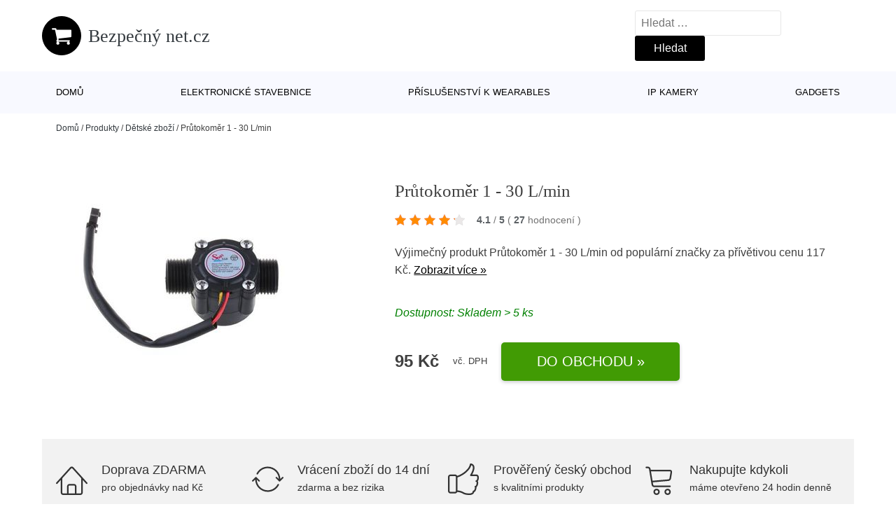

--- FILE ---
content_type: text/html; charset=UTF-8
request_url: https://www.bezpecnynet.cz/p/prutokomer-1-30-l-min/
body_size: 13200
content:
<!DOCTYPE html>
<html lang="cs" prefix="og: https://ogp.me/ns#" >
<head>
<meta charset="UTF-8">
<meta name="viewport" content="width=device-width, initial-scale=1.0">
<!-- WP_HEAD() START -->
<!-- Optimalizace pro vyhledávače podle Rank Math - https://rankmath.com/ -->
<title>Průtokoměr 1 - 30 L/min | Bezpečný net.cz</title>
<meta name="description" content="Prohlédněte si produkt Průtokoměr 1 - 30 L/min od výrobce za cenu 95 Kč."/>
<meta name="robots" content="follow, index, max-snippet:-1, max-video-preview:-1, max-image-preview:large"/>
<link rel="canonical" href="https://www.bezpecnynet.cz/p/prutokomer-1-30-l-min/" />
<meta property="og:locale" content="cs_CZ" />
<meta property="og:type" content="article" />
<meta property="og:title" content="Průtokoměr 1 - 30 L/min | Bezpečný net.cz" />
<meta property="og:description" content="Prohlédněte si produkt Průtokoměr 1 - 30 L/min od výrobce za cenu 95 Kč." />
<meta property="og:url" content="https://www.bezpecnynet.cz/p/prutokomer-1-30-l-min/" />
<meta property="og:site_name" content="Bezpečný net.cz" />
<meta property="og:updated_time" content="2026-01-18T01:01:06+01:00" />
<meta name="twitter:card" content="summary_large_image" />
<meta name="twitter:title" content="Průtokoměr 1 - 30 L/min | Bezpečný net.cz" />
<meta name="twitter:description" content="Prohlédněte si produkt Průtokoměr 1 - 30 L/min od výrobce za cenu 95 Kč." />
<script type="application/ld+json" class="rank-math-schema">{"@context":"https://schema.org","@graph":[{"@type":"BreadcrumbList","@id":"https://www.bezpecnynet.cz/p/prutokomer-1-30-l-min/#breadcrumb","itemListElement":[{"@type":"ListItem","position":"1","item":{"@id":"https://www.bezpecnynet.cz","name":"Dom\u016f"}},{"@type":"ListItem","position":"2","item":{"@id":"https://www.bezpecnynet.cz/p/","name":"Produkty"}},{"@type":"ListItem","position":"3","item":{"@id":"https://www.bezpecnynet.cz/c/detske-zbozi/","name":"D\u011btsk\u00e9 zbo\u017e\u00ed"}},{"@type":"ListItem","position":"4","item":{"@id":"https://www.bezpecnynet.cz/p/prutokomer-1-30-l-min/","name":"Pr\u016ftokom\u011br 1 - 30 L/min"}}]}]}</script>
<!-- /Rank Math WordPress SEO plugin -->
<link rel="alternate" title="oEmbed (JSON)" type="application/json+oembed" href="https://www.bezpecnynet.cz/wp-json/oembed/1.0/embed?url=https%3A%2F%2Fwww.bezpecnynet.cz%2Fp%2Fprutokomer-1-30-l-min%2F" />
<link rel="alternate" title="oEmbed (XML)" type="text/xml+oembed" href="https://www.bezpecnynet.cz/wp-json/oembed/1.0/embed?url=https%3A%2F%2Fwww.bezpecnynet.cz%2Fp%2Fprutokomer-1-30-l-min%2F&#038;format=xml" />
<style id='wp-img-auto-sizes-contain-inline-css' type='text/css'>
img:is([sizes=auto i],[sizes^="auto," i]){contain-intrinsic-size:3000px 1500px}
/*# sourceURL=wp-img-auto-sizes-contain-inline-css */
</style>
<style id='classic-theme-styles-inline-css' type='text/css'>
/*! This file is auto-generated */
.wp-block-button__link{color:#fff;background-color:#32373c;border-radius:9999px;box-shadow:none;text-decoration:none;padding:calc(.667em + 2px) calc(1.333em + 2px);font-size:1.125em}.wp-block-file__button{background:#32373c;color:#fff;text-decoration:none}
/*# sourceURL=/wp-includes/css/classic-themes.min.css */
</style>
<link rel='stylesheet' id='kk-star-ratings-css' href='//www.bezpecnynet.cz/wp-content/cache/wpfc-minified/fgh63nwc/2p8yi.css' type='text/css' media='all' />
<style id='kk-star-ratings-inline-css' type='text/css'>
.kk-star-ratings .kksr-stars .kksr-star {
margin-right: 5px;
}
[dir="rtl"] .kk-star-ratings .kksr-stars .kksr-star {
margin-left: 5px;
margin-right: 0;
}
/*# sourceURL=kk-star-ratings-inline-css */
</style>
<link rel='stylesheet' id='oxygen-css' href='//www.bezpecnynet.cz/wp-content/cache/wpfc-minified/djncgyzf/2p8yi.css' type='text/css' media='all' />
<script type="text/javascript" src="https://www.bezpecnynet.cz/wp-includes/js/jquery/jquery.min.js?ver=3.7.1" id="jquery-core-js"></script>
<script type="text/javascript" id="search-filter-plugin-build-js-extra">
/* <![CDATA[ */
var SF_LDATA = {"ajax_url":"https://www.bezpecnynet.cz/wp-admin/admin-ajax.php","home_url":"https://www.bezpecnynet.cz/","extensions":[]};
//# sourceURL=search-filter-plugin-build-js-extra
/* ]]> */
</script>
<script type="text/javascript" src="https://www.bezpecnynet.cz/wp-content/plugins/search-filter-pro/public/assets/js/search-filter-build.min.js?ver=2.5.21" id="search-filter-plugin-build-js"></script>
<link rel="https://api.w.org/" href="https://www.bezpecnynet.cz/wp-json/" /><link rel="alternate" title="JSON" type="application/json" href="https://www.bezpecnynet.cz/wp-json/wp/v2/products/182761" /><link rel="EditURI" type="application/rsd+xml" title="RSD" href="https://www.bezpecnynet.cz/xmlrpc.php?rsd" />
<meta name="generator" content="WordPress 6.9" />
<link rel='shortlink' href='https://www.bezpecnynet.cz/?p=182761' />
<script type="application/ld+json">{
"@context" : "https://schema.org",
"@type" : "Product",
"name" : "Průtokoměr 1 - 30 L/min",
"image" : "",
"description" : "Specifikace:
Pracovn&iacute; napět&iacute;: DC 5V - 18V&nbsp;
Průtok kapaliny:&nbsp;1 - 30L/min
Maxim&aacute;ln&iacute; proud: 15mA (DC 5V)
Provozn&iacute; teplota: -25 ~ + 80&deg;&nbsp;
Provozn&iacute; vlhkost: 35% ~ 90% RH (bez n&aacute;mrazy)
Vněj&scaron;&iacute; z&aacute;vit: 1/2&amp;quot;
V&yacute;stup: 5V TTL&nbsp;
Charakteristika pulzů: 450 pulzů/litr nebo f (Hz) = 7,5x průtok (l/min)&nbsp;
D&eacute;lka kabelu: ~15 cm&nbsp;
Konektor:&nbsp;JST SM
Bal&iacute;ček obsahuje jeden průtokoměr.",
"ean": "",
"gtin8": "831",
"sku": "831",
"brand" : {
"@type" : "Brand",
"name" : ""
},
"review": {
"@type": "Review",
"reviewRating": {
"@type": "Rating",
"ratingValue": "4.1",
"bestRating": "5"
},
"author": {
"@type": "Person",
"name": ""
}
},
"offers" : {
"@type" : "Offer",
"price" : "95",
"priceCurrency": "CZK",
"url" : "https://www.bezpecnynet.cz/p/prutokomer-1-30-l-min/",
"itemCondition": "https://schema.org/NewCondition",
"availability": "https://schema.org/InStock"
},
"aggregateRating": {
"@type": "AggregateRating",
"ratingValue": "4.1",
"bestRating": "5",
"ratingCount": "27"
}
}</script><!-- Global site tag (gtag.js) - Google Analytics -->
<script async src="https://www.googletagmanager.com/gtag/js?id="></script>
<script>
window.dataLayer = window.dataLayer || [];
function gtag(){dataLayer.push(arguments);}
gtag('js', new Date());
gtag('config', 'G-PNLFRPJQGG');
</script>
<link rel="icon" href="https://www.bezpecnynet.cz/wp-content/uploads/2021/10/favicon-150x150.png" sizes="32x32" />
<link rel="icon" href="https://www.bezpecnynet.cz/wp-content/uploads/2021/10/favicon.png" sizes="192x192" />
<link rel="apple-touch-icon" href="https://www.bezpecnynet.cz/wp-content/uploads/2021/10/favicon.png" />
<meta name="msapplication-TileImage" content="https://www.bezpecnynet.cz/wp-content/uploads/2021/10/favicon.png" />
<link rel='stylesheet' id='oxygen-cache-182422-css' href='//www.bezpecnynet.cz/wp-content/cache/wpfc-minified/fh1hb90r/2p8yi.css' type='text/css' media='all' />
<link rel='stylesheet' id='oxygen-cache-182421-css' href='//www.bezpecnynet.cz/wp-content/cache/wpfc-minified/m7w2hyxb/2p91u.css' type='text/css' media='all' />
<link rel='stylesheet' id='oxygen-universal-styles-css' href='//www.bezpecnynet.cz/wp-content/cache/wpfc-minified/lw4zuu7k/2p8yi.css' type='text/css' media='all' />
<!-- END OF WP_HEAD() -->
<style id='global-styles-inline-css' type='text/css'>
:root{--wp--preset--aspect-ratio--square: 1;--wp--preset--aspect-ratio--4-3: 4/3;--wp--preset--aspect-ratio--3-4: 3/4;--wp--preset--aspect-ratio--3-2: 3/2;--wp--preset--aspect-ratio--2-3: 2/3;--wp--preset--aspect-ratio--16-9: 16/9;--wp--preset--aspect-ratio--9-16: 9/16;--wp--preset--color--black: #000000;--wp--preset--color--cyan-bluish-gray: #abb8c3;--wp--preset--color--white: #ffffff;--wp--preset--color--pale-pink: #f78da7;--wp--preset--color--vivid-red: #cf2e2e;--wp--preset--color--luminous-vivid-orange: #ff6900;--wp--preset--color--luminous-vivid-amber: #fcb900;--wp--preset--color--light-green-cyan: #7bdcb5;--wp--preset--color--vivid-green-cyan: #00d084;--wp--preset--color--pale-cyan-blue: #8ed1fc;--wp--preset--color--vivid-cyan-blue: #0693e3;--wp--preset--color--vivid-purple: #9b51e0;--wp--preset--gradient--vivid-cyan-blue-to-vivid-purple: linear-gradient(135deg,rgb(6,147,227) 0%,rgb(155,81,224) 100%);--wp--preset--gradient--light-green-cyan-to-vivid-green-cyan: linear-gradient(135deg,rgb(122,220,180) 0%,rgb(0,208,130) 100%);--wp--preset--gradient--luminous-vivid-amber-to-luminous-vivid-orange: linear-gradient(135deg,rgb(252,185,0) 0%,rgb(255,105,0) 100%);--wp--preset--gradient--luminous-vivid-orange-to-vivid-red: linear-gradient(135deg,rgb(255,105,0) 0%,rgb(207,46,46) 100%);--wp--preset--gradient--very-light-gray-to-cyan-bluish-gray: linear-gradient(135deg,rgb(238,238,238) 0%,rgb(169,184,195) 100%);--wp--preset--gradient--cool-to-warm-spectrum: linear-gradient(135deg,rgb(74,234,220) 0%,rgb(151,120,209) 20%,rgb(207,42,186) 40%,rgb(238,44,130) 60%,rgb(251,105,98) 80%,rgb(254,248,76) 100%);--wp--preset--gradient--blush-light-purple: linear-gradient(135deg,rgb(255,206,236) 0%,rgb(152,150,240) 100%);--wp--preset--gradient--blush-bordeaux: linear-gradient(135deg,rgb(254,205,165) 0%,rgb(254,45,45) 50%,rgb(107,0,62) 100%);--wp--preset--gradient--luminous-dusk: linear-gradient(135deg,rgb(255,203,112) 0%,rgb(199,81,192) 50%,rgb(65,88,208) 100%);--wp--preset--gradient--pale-ocean: linear-gradient(135deg,rgb(255,245,203) 0%,rgb(182,227,212) 50%,rgb(51,167,181) 100%);--wp--preset--gradient--electric-grass: linear-gradient(135deg,rgb(202,248,128) 0%,rgb(113,206,126) 100%);--wp--preset--gradient--midnight: linear-gradient(135deg,rgb(2,3,129) 0%,rgb(40,116,252) 100%);--wp--preset--font-size--small: 13px;--wp--preset--font-size--medium: 20px;--wp--preset--font-size--large: 36px;--wp--preset--font-size--x-large: 42px;--wp--preset--spacing--20: 0.44rem;--wp--preset--spacing--30: 0.67rem;--wp--preset--spacing--40: 1rem;--wp--preset--spacing--50: 1.5rem;--wp--preset--spacing--60: 2.25rem;--wp--preset--spacing--70: 3.38rem;--wp--preset--spacing--80: 5.06rem;--wp--preset--shadow--natural: 6px 6px 9px rgba(0, 0, 0, 0.2);--wp--preset--shadow--deep: 12px 12px 50px rgba(0, 0, 0, 0.4);--wp--preset--shadow--sharp: 6px 6px 0px rgba(0, 0, 0, 0.2);--wp--preset--shadow--outlined: 6px 6px 0px -3px rgb(255, 255, 255), 6px 6px rgb(0, 0, 0);--wp--preset--shadow--crisp: 6px 6px 0px rgb(0, 0, 0);}:where(.is-layout-flex){gap: 0.5em;}:where(.is-layout-grid){gap: 0.5em;}body .is-layout-flex{display: flex;}.is-layout-flex{flex-wrap: wrap;align-items: center;}.is-layout-flex > :is(*, div){margin: 0;}body .is-layout-grid{display: grid;}.is-layout-grid > :is(*, div){margin: 0;}:where(.wp-block-columns.is-layout-flex){gap: 2em;}:where(.wp-block-columns.is-layout-grid){gap: 2em;}:where(.wp-block-post-template.is-layout-flex){gap: 1.25em;}:where(.wp-block-post-template.is-layout-grid){gap: 1.25em;}.has-black-color{color: var(--wp--preset--color--black) !important;}.has-cyan-bluish-gray-color{color: var(--wp--preset--color--cyan-bluish-gray) !important;}.has-white-color{color: var(--wp--preset--color--white) !important;}.has-pale-pink-color{color: var(--wp--preset--color--pale-pink) !important;}.has-vivid-red-color{color: var(--wp--preset--color--vivid-red) !important;}.has-luminous-vivid-orange-color{color: var(--wp--preset--color--luminous-vivid-orange) !important;}.has-luminous-vivid-amber-color{color: var(--wp--preset--color--luminous-vivid-amber) !important;}.has-light-green-cyan-color{color: var(--wp--preset--color--light-green-cyan) !important;}.has-vivid-green-cyan-color{color: var(--wp--preset--color--vivid-green-cyan) !important;}.has-pale-cyan-blue-color{color: var(--wp--preset--color--pale-cyan-blue) !important;}.has-vivid-cyan-blue-color{color: var(--wp--preset--color--vivid-cyan-blue) !important;}.has-vivid-purple-color{color: var(--wp--preset--color--vivid-purple) !important;}.has-black-background-color{background-color: var(--wp--preset--color--black) !important;}.has-cyan-bluish-gray-background-color{background-color: var(--wp--preset--color--cyan-bluish-gray) !important;}.has-white-background-color{background-color: var(--wp--preset--color--white) !important;}.has-pale-pink-background-color{background-color: var(--wp--preset--color--pale-pink) !important;}.has-vivid-red-background-color{background-color: var(--wp--preset--color--vivid-red) !important;}.has-luminous-vivid-orange-background-color{background-color: var(--wp--preset--color--luminous-vivid-orange) !important;}.has-luminous-vivid-amber-background-color{background-color: var(--wp--preset--color--luminous-vivid-amber) !important;}.has-light-green-cyan-background-color{background-color: var(--wp--preset--color--light-green-cyan) !important;}.has-vivid-green-cyan-background-color{background-color: var(--wp--preset--color--vivid-green-cyan) !important;}.has-pale-cyan-blue-background-color{background-color: var(--wp--preset--color--pale-cyan-blue) !important;}.has-vivid-cyan-blue-background-color{background-color: var(--wp--preset--color--vivid-cyan-blue) !important;}.has-vivid-purple-background-color{background-color: var(--wp--preset--color--vivid-purple) !important;}.has-black-border-color{border-color: var(--wp--preset--color--black) !important;}.has-cyan-bluish-gray-border-color{border-color: var(--wp--preset--color--cyan-bluish-gray) !important;}.has-white-border-color{border-color: var(--wp--preset--color--white) !important;}.has-pale-pink-border-color{border-color: var(--wp--preset--color--pale-pink) !important;}.has-vivid-red-border-color{border-color: var(--wp--preset--color--vivid-red) !important;}.has-luminous-vivid-orange-border-color{border-color: var(--wp--preset--color--luminous-vivid-orange) !important;}.has-luminous-vivid-amber-border-color{border-color: var(--wp--preset--color--luminous-vivid-amber) !important;}.has-light-green-cyan-border-color{border-color: var(--wp--preset--color--light-green-cyan) !important;}.has-vivid-green-cyan-border-color{border-color: var(--wp--preset--color--vivid-green-cyan) !important;}.has-pale-cyan-blue-border-color{border-color: var(--wp--preset--color--pale-cyan-blue) !important;}.has-vivid-cyan-blue-border-color{border-color: var(--wp--preset--color--vivid-cyan-blue) !important;}.has-vivid-purple-border-color{border-color: var(--wp--preset--color--vivid-purple) !important;}.has-vivid-cyan-blue-to-vivid-purple-gradient-background{background: var(--wp--preset--gradient--vivid-cyan-blue-to-vivid-purple) !important;}.has-light-green-cyan-to-vivid-green-cyan-gradient-background{background: var(--wp--preset--gradient--light-green-cyan-to-vivid-green-cyan) !important;}.has-luminous-vivid-amber-to-luminous-vivid-orange-gradient-background{background: var(--wp--preset--gradient--luminous-vivid-amber-to-luminous-vivid-orange) !important;}.has-luminous-vivid-orange-to-vivid-red-gradient-background{background: var(--wp--preset--gradient--luminous-vivid-orange-to-vivid-red) !important;}.has-very-light-gray-to-cyan-bluish-gray-gradient-background{background: var(--wp--preset--gradient--very-light-gray-to-cyan-bluish-gray) !important;}.has-cool-to-warm-spectrum-gradient-background{background: var(--wp--preset--gradient--cool-to-warm-spectrum) !important;}.has-blush-light-purple-gradient-background{background: var(--wp--preset--gradient--blush-light-purple) !important;}.has-blush-bordeaux-gradient-background{background: var(--wp--preset--gradient--blush-bordeaux) !important;}.has-luminous-dusk-gradient-background{background: var(--wp--preset--gradient--luminous-dusk) !important;}.has-pale-ocean-gradient-background{background: var(--wp--preset--gradient--pale-ocean) !important;}.has-electric-grass-gradient-background{background: var(--wp--preset--gradient--electric-grass) !important;}.has-midnight-gradient-background{background: var(--wp--preset--gradient--midnight) !important;}.has-small-font-size{font-size: var(--wp--preset--font-size--small) !important;}.has-medium-font-size{font-size: var(--wp--preset--font-size--medium) !important;}.has-large-font-size{font-size: var(--wp--preset--font-size--large) !important;}.has-x-large-font-size{font-size: var(--wp--preset--font-size--x-large) !important;}
/*# sourceURL=global-styles-inline-css */
</style>
</head>
<body class="wp-singular products-template-default single single-products postid-182761 wp-theme-oxygen-is-not-a-theme  wp-embed-responsive oxygen-body" >
<header id="_header-1-25" class="oxy-header-wrapper oxy-overlay-header oxy-header" ><div id="logo-header-row" class="oxy-header-row" ><div class="oxy-header-container"><div id="_header_left-3-25" class="oxy-header-left" ><a id="link-78-25" class="ct-link" href="/" target="_self"  ><div id="fancy_icon-86-25" class="ct-fancy-icon" ><svg id="svg-fancy_icon-86-25"><use xlink:href="#FontAwesomeicon-shopping-cart"></use></svg></div><span id="shortcode-79-25" class="ct-shortcode logo-top" >Bezpečný net.cz</span></a></div><div id="_header_center-4-25" class="oxy-header-center" ></div><div id="_header_right-5-25" class="oxy-header-right" >
<div id="_search_form-17-25" class="oxy-search-form" >
<form role="search" method="get" class="search-form" action="https://www.bezpecnynet.cz/">
<label>
<span class="screen-reader-text">Vyhledávání</span>
<input type="search" class="search-field" placeholder="Hledat &hellip;" value="" name="s" />
</label>
<input type="submit" class="search-submit" value="Hledat" />
</form>                </div>
<nav id="_nav_menu-53-25" class="oxy-nav-menu oxy-nav-menu-dropdowns oxy-nav-menu-dropdown-arrow" ><div class='oxy-menu-toggle'><div class='oxy-nav-menu-hamburger-wrap'><div class='oxy-nav-menu-hamburger'><div class='oxy-nav-menu-hamburger-line'></div><div class='oxy-nav-menu-hamburger-line'></div><div class='oxy-nav-menu-hamburger-line'></div></div></div></div><div class="menu-hlavni-menu-container"><ul id="menu-hlavni-menu" class="oxy-nav-menu-list"><li id="menu-item-185065" class="menu-item menu-item-type-custom menu-item-object-custom menu-item-185065"><a href="/">Domů</a></li>
<li id="menu-item-185068" class="menu-item menu-item-type-taxonomy menu-item-object-product_category current-products-ancestor current-menu-parent current-products-parent menu-item-185068"><a href="https://www.bezpecnynet.cz/c/elektronicke-stavebnice/">Elektronické stavebnice</a></li>
<li id="menu-item-185069" class="menu-item menu-item-type-taxonomy menu-item-object-product_category menu-item-185069"><a href="https://www.bezpecnynet.cz/c/prislusenstvi-k-wearables/">Příslušenství k wearables</a></li>
<li id="menu-item-185070" class="menu-item menu-item-type-taxonomy menu-item-object-product_category menu-item-185070"><a href="https://www.bezpecnynet.cz/c/ip-kamery/">IP kamery</a></li>
<li id="menu-item-185071" class="menu-item menu-item-type-taxonomy menu-item-object-product_category menu-item-185071"><a href="https://www.bezpecnynet.cz/c/gadgets/">Gadgets</a></li>
</ul></div></nav></div></div></div><div id="nav-header-row" class="oxy-header-row" ><div class="oxy-header-container"><div id="_header_left-12-25" class="oxy-header-left" ></div><div id="_header_center-13-25" class="oxy-header-center" ><nav id="_nav_menu-15-25" class="oxy-nav-menu oxy-nav-menu-dropdowns oxy-nav-menu-dropdown-arrow" ><div class='oxy-menu-toggle'><div class='oxy-nav-menu-hamburger-wrap'><div class='oxy-nav-menu-hamburger'><div class='oxy-nav-menu-hamburger-line'></div><div class='oxy-nav-menu-hamburger-line'></div><div class='oxy-nav-menu-hamburger-line'></div></div></div></div><div class="menu-hlavni-menu-container"><ul id="menu-hlavni-menu-1" class="oxy-nav-menu-list"><li class="menu-item menu-item-type-custom menu-item-object-custom menu-item-185065"><a href="/">Domů</a></li>
<li class="menu-item menu-item-type-taxonomy menu-item-object-product_category current-products-ancestor current-menu-parent current-products-parent menu-item-185068"><a href="https://www.bezpecnynet.cz/c/elektronicke-stavebnice/">Elektronické stavebnice</a></li>
<li class="menu-item menu-item-type-taxonomy menu-item-object-product_category menu-item-185069"><a href="https://www.bezpecnynet.cz/c/prislusenstvi-k-wearables/">Příslušenství k wearables</a></li>
<li class="menu-item menu-item-type-taxonomy menu-item-object-product_category menu-item-185070"><a href="https://www.bezpecnynet.cz/c/ip-kamery/">IP kamery</a></li>
<li class="menu-item menu-item-type-taxonomy menu-item-object-product_category menu-item-185071"><a href="https://www.bezpecnynet.cz/c/gadgets/">Gadgets</a></li>
</ul></div></nav></div><div id="_header_right-14-25" class="oxy-header-right" ></div></div></div></header>
<div id="section-62-25" class=" ct-section breadcrumb-container" ><div class="ct-section-inner-wrap"><div id="code_block-66-25" class="ct-code-block breadcrumb-code" ><nav aria-label="breadcrumbs" class="rank-math-breadcrumb"><p><a href="https://www.bezpecnynet.cz">Domů</a><span class="separator"> / </span><a href="https://www.bezpecnynet.cz/p/">Produkty</a><span class="separator"> / </span><a href="https://www.bezpecnynet.cz/c/detske-zbozi/">Dětské zboží</a><span class="separator"> / </span><span class="last">Průtokoměr 1 - 30 L/min</span></p></nav></div></div></div><section id="section-2-145" class=" ct-section" ><div class="ct-section-inner-wrap"><div id="new_columns-4-145" class="ct-new-columns product-hero-column-container" ><div id="div_block-5-145" class="ct-div-block" ><a id="link-1642-145" class="ct-link" href="https://ehub.cz/system/scripts/click.php?a_aid=09c8fee6&#038;a_bid=beb6f6e3&#038;data1=vede&#038;desturl=https://dratek.cz/arduino/831-prutokomer-1-30l-min.html" target="_self" rel="nofollow noopener" ><div id="code_block-6359-182421" class="ct-code-block" ><picture><source type="image/webp" srcset=""alt="Průtokoměr 1 - 30 L/min" /> <img src="https://dratek.cz/photos/produkty_feed/f/0/831.jpg?m=1508742543"alt="Průtokoměr 1 - 30 L/min" /></div></a></div><div id="div_block-6-145" class="ct-div-block" ><h1 id="headline-12-145" class="ct-headline product-info-title"><span id="span-13-145" class="ct-span" >Průtokoměr 1 - 30 L/min</span></h1><div id="div_block-1019-145" class="ct-div-block price-container" ><a id="link-2781-145" class="ct-link" href="https://ehub.cz/system/scripts/click.php?a_aid=09c8fee6&#038;a_bid=beb6f6e3&#038;data1=vede&#038;desturl=https://dratek.cz/arduino/831-prutokomer-1-30l-min.html" target="_self" rel="nofollow" ><div id="code_block-768-145" class="ct-code-block custom-star-rating" ><div style="display: none;"
class="kk-star-ratings   "
data-id="182761"
data-slug="">
<div class="kksr-stars">
<div class="kksr-stars-inactive">
<div class="kksr-star" data-star="1">
<div class="kksr-icon" style="width: 16px; height: 16px;"></div>
</div>
<div class="kksr-star" data-star="2">
<div class="kksr-icon" style="width: 16px; height: 16px;"></div>
</div>
<div class="kksr-star" data-star="3">
<div class="kksr-icon" style="width: 16px; height: 16px;"></div>
</div>
<div class="kksr-star" data-star="4">
<div class="kksr-icon" style="width: 16px; height: 16px;"></div>
</div>
<div class="kksr-star" data-star="5">
<div class="kksr-icon" style="width: 16px; height: 16px;"></div>
</div>
</div>
<div class="kksr-stars-active" style="width: 85.6px;">
<div class="kksr-star">
<div class="kksr-icon" style="width: 16px; height: 16px;"></div>
</div>
<div class="kksr-star">
<div class="kksr-icon" style="width: 16px; height: 16px;"></div>
</div>
<div class="kksr-star">
<div class="kksr-icon" style="width: 16px; height: 16px;"></div>
</div>
<div class="kksr-star">
<div class="kksr-icon" style="width: 16px; height: 16px;"></div>
</div>
<div class="kksr-star">
<div class="kksr-icon" style="width: 16px; height: 16px;"></div>
</div>
</div>
</div>
<div class="kksr-legend">
<strong class="kksr-score">4.1</strong>
<span class="kksr-muted">/</span>
<strong>5</strong>
<span class="kksr-muted">(</span>
<strong class="kksr-count">27</strong>
<span class="kksr-muted">
hodnocení        </span>
<span class="kksr-muted">)</span>
</div>
</div>
</div></a></div><div id="text_block-2513-145" class="ct-text-block" ><span id="span-2514-105073" class="ct-span" ><p>Výjimečný produkt Průtokoměr 1 - 30 L/min od populární značky  za přívětivou cenu 117 Kč. <a href="https://ehub.cz/system/scripts/click.php?a_aid=09c8fee6&amp;a_bid=beb6f6e3&amp;data1=vede&amp;desturl=https://dratek.cz/arduino/831-prutokomer-1-30l-min.html" class="popis-produktu">Zobrazit více »</a>
</p>
</span></div><div id="div_block-3341-145" class="ct-div-block" ><div id="code_block-6358-182421" class="ct-code-block" >Dostupnost: Skladem > 5 ks</div></div><div id="div_block-6199-105073" class="ct-div-block price-container" ><div id="div_block-6355-105073" class="ct-div-block" ><div id="text_block-6200-105073" class="ct-text-block product-info-price" ><span id="span-6201-182421" class="ct-span" >95&nbsp;Kč</span></div><div id="code_block-6202-105073" class="ct-code-block" ><div class="dph">vč. DPH</div></div></div><a id="link-1774-145" class="ct-link new-button" href="https://ehub.cz/system/scripts/click.php?a_aid=09c8fee6&#038;a_bid=beb6f6e3&#038;data1=vede&#038;desturl=https://dratek.cz/arduino/831-prutokomer-1-30l-min.html" target="_self" rel="nofollow noopener" ><div id="div_block-1778-145" class="ct-div-block " ><div id="shortcode-1868-145" class="ct-shortcode" >Do obchodu »</div></div></a></div></div></div></div></section><section id="section-3658-145" class=" ct-section" ><div class="ct-section-inner-wrap"><div id="div_block-5479-145" class="ct-div-block" ><div id="nestable_shortcode-5190-145" class="ct-nestable-shortcode" ><div class="benefity"><div class="row">
<div class="col-lg-3">
<div id="fancy_icon-5493-145" class="ct-fancy-icon">
<svg id="svg-fancy_icon-5493-145">
<use xlink:href="#Lineariconsicon-home">
<svg id="Lineariconsicon-home" viewBox="0 0 20 20"><title>home</title><path class="path1" d="M19.871 12.165l-8.829-9.758c-0.274-0.303-0.644-0.47-1.042-0.47-0 0 0 0 0 0-0.397 0-0.767 0.167-1.042 0.47l-8.829 9.758c-0.185 0.205-0.169 0.521 0.035 0.706 0.096 0.087 0.216 0.129 0.335 0.129 0.136 0 0.272-0.055 0.371-0.165l2.129-2.353v8.018c0 0.827 0.673 1.5 1.5 1.5h11c0.827 0 1.5-0.673 1.5-1.5v-8.018l2.129 2.353c0.185 0.205 0.501 0.221 0.706 0.035s0.221-0.501 0.035-0.706zM12 19h-4v-4.5c0-0.276 0.224-0.5 0.5-0.5h3c0.276 0 0.5 0.224 0.5 0.5v4.5zM16 18.5c0 0.276-0.224 0.5-0.5 0.5h-2.5v-4.5c0-0.827-0.673-1.5-1.5-1.5h-3c-0.827 0-1.5 0.673-1.5 1.5v4.5h-2.5c-0.276 0-0.5-0.224-0.5-0.5v-9.123l5.7-6.3c0.082-0.091 0.189-0.141 0.3-0.141s0.218 0.050 0.3 0.141l5.7 6.3v9.123z"></path></svg></use></svg>
</div>
<div class="text-vyhod">
<span>Doprava ZDARMA</span>
<p>pro objednávky nad  Kč</p>
</div>
</div>
<div class="col-lg-3"><div id="fancy_icon-5493-145" class="ct-fancy-icon">
<svg id="svg-fancy_icon-5493-145">
<use xlink:href="#Lineariconsicon-sync">
<svg id="Lineariconsicon-sync" viewBox="0 0 20 20"><title>sync</title><path class="path1" d="M19.854 8.646c-0.195-0.195-0.512-0.195-0.707 0l-1.149 1.149c-0.051-2.060-0.878-3.99-2.341-5.452-1.511-1.511-3.52-2.343-5.657-2.343-2.974 0-5.686 1.635-7.077 4.266-0.129 0.244-0.036 0.547 0.208 0.676s0.547 0.036 0.676-0.208c1.217-2.303 3.59-3.734 6.193-3.734 3.789 0 6.885 3.027 6.997 6.789l-1.143-1.143c-0.195-0.195-0.512-0.195-0.707 0s-0.195 0.512 0 0.707l2 2c0.098 0.098 0.226 0.146 0.354 0.146s0.256-0.049 0.354-0.146l2-2c0.195-0.195 0.195-0.512 0-0.707z"></path><path class="path2" d="M16.869 13.058c-0.244-0.129-0.547-0.036-0.676 0.208-1.217 2.303-3.59 3.734-6.193 3.734-3.789 0-6.885-3.027-6.997-6.789l1.143 1.143c0.098 0.098 0.226 0.146 0.354 0.146s0.256-0.049 0.354-0.146c0.195-0.195 0.195-0.512 0-0.707l-2-2c-0.195-0.195-0.512-0.195-0.707 0l-2 2c-0.195 0.195-0.195 0.512 0 0.707s0.512 0.195 0.707 0l1.149-1.149c0.051 2.060 0.878 3.99 2.341 5.452 1.511 1.511 3.52 2.343 5.657 2.343 2.974 0 5.686-1.635 7.077-4.266 0.129-0.244 0.036-0.547-0.208-0.676z"></path></svg></use></svg>
</div>
<div class="text-vyhod">
<span>Vrácení zboží do 14 dní</span>
<p>zdarma a bez rizika</p>
</div>
</div>
<div class="col-lg-3"><div id="fancy_icon-5493-145" class="ct-fancy-icon">
<svg id="svg-fancy_icon-5493-145">
<use xlink:href="#Lineariconsicon-thumbs-up">
<svg id="Lineariconsicon-thumbs-up" viewBox="0 0 20 20"><title>thumbs-up</title><path class="path1" d="M18.916 11.208c0.443-0.511 0.695-1.355 0.695-2.159 0-0.531-0.115-0.996-0.333-1.345-0.284-0.454-0.738-0.704-1.278-0.704h-2.618c1.425-2.591 1.785-4.543 1.070-5.807-0.499-0.881-1.413-1.193-2.045-1.193-0.25 0-0.462 0.185-0.495 0.433-0.179 1.319-1.188 2.893-2.768 4.318-1.514 1.365-3.374 2.456-5.286 3.11-0.241-0.508-0.758-0.86-1.356-0.86h-3c-0.827 0-1.5 0.673-1.5 1.5v9c0 0.827 0.673 1.5 1.5 1.5h3c0.634 0 1.176-0.395 1.396-0.952 1.961 0.246 2.699 0.64 3.414 1.022 0.895 0.478 1.739 0.93 4.503 0.93 0.72 0 1.398-0.188 1.91-0.529 0.5-0.333 0.82-0.801 0.926-1.343 0.399-0.162 0.753-0.536 1.024-1.092 0.264-0.541 0.435-1.232 0.435-1.761 0-0.099-0.006-0.19-0.017-0.274 0.253-0.186 0.48-0.473 0.667-0.851 0.27-0.545 0.432-1.228 0.432-1.826 0-0.424-0.079-0.777-0.234-1.051-0.013-0.022-0.026-0.044-0.039-0.065zM4.5 18h-3c-0.276 0-0.5-0.224-0.5-0.5v-9c0-0.276 0.224-0.5 0.5-0.5h3c0.276 0 0.5 0.224 0.5 0.5v8.999c0 0 0 0.001 0 0.001-0 0.276-0.224 0.5-0.5 0.5zM18.339 10.274c-0.151 0.304-0.304 0.414-0.37 0.414-0.276 0-0.5 0.224-0.5 0.5s0.224 0.5 0.5 0.5c0.042 0 0.072 0 0.117 0.078 0.066 0.117 0.104 0.32 0.104 0.558 0 0.445-0.126 0.974-0.328 1.382-0.198 0.399-0.399 0.544-0.487 0.544-0.276 0-0.5 0.224-0.5 0.5 0 0.177 0.092 0.333 0.231 0.422 0.031 0.317-0.117 1.165-0.501 1.718-0.145 0.209-0.298 0.329-0.418 0.329-0.276 0-0.5 0.224-0.5 0.5 0 0.88-0.972 1.281-1.875 1.281-2.513 0-3.217-0.376-4.032-0.812-0.762-0.407-1.618-0.865-3.781-1.134v-8.187c2.101-0.689 4.152-1.877 5.812-3.373 1.593-1.436 2.639-2.988 2.994-4.426 0.272 0.087 0.579 0.271 0.776 0.618 0.334 0.59 0.584 2.096-1.493 5.557-0.093 0.154-0.095 0.347-0.006 0.504s0.255 0.254 0.435 0.254h3.483c0.199 0 0.327 0.070 0.43 0.234 0.117 0.187 0.181 0.477 0.181 0.815 0 0.424-0.102 0.882-0.272 1.225z"></path></svg></use></svg>
</div>
<div class="text-vyhod">
<span>Prověřený český obchod</span>
<p>s kvalitními produkty</p>
</div>
</div>
<div class="col-lg-3"><div id="fancy_icon-5493-145" class="ct-fancy-icon">
<svg id="svg-fancy_icon-5493-145">
<use xlink:href="#Lineariconsicon-cart">
<svg id="Lineariconsicon-cart" viewBox="0 0 20 20"><title>cart</title><path class="path1" d="M8 20c-1.103 0-2-0.897-2-2s0.897-2 2-2 2 0.897 2 2-0.897 2-2 2zM8 17c-0.551 0-1 0.449-1 1s0.449 1 1 1 1-0.449 1-1-0.449-1-1-1z"></path><path class="path2" d="M15 20c-1.103 0-2-0.897-2-2s0.897-2 2-2 2 0.897 2 2-0.897 2-2 2zM15 17c-0.551 0-1 0.449-1 1s0.449 1 1 1 1-0.449 1-1-0.449-1-1-1z"></path><path class="path3" d="M17.539 4.467c-0.251-0.297-0.63-0.467-1.039-0.467h-12.243l-0.099-0.596c-0.131-0.787-0.859-1.404-1.658-1.404h-1c-0.276 0-0.5 0.224-0.5 0.5s0.224 0.5 0.5 0.5h1c0.307 0 0.621 0.266 0.671 0.569l1.671 10.027c0.131 0.787 0.859 1.404 1.658 1.404h10c0.276 0 0.5-0.224 0.5-0.5s-0.224-0.5-0.5-0.5h-10c-0.307 0-0.621-0.266-0.671-0.569l-0.247-1.48 9.965-0.867c0.775-0.067 1.483-0.721 1.611-1.489l0.671-4.027c0.067-0.404-0.038-0.806-0.289-1.102zM16.842 5.404l-0.671 4.027c-0.053 0.316-0.391 0.629-0.711 0.657l-10.043 0.873-0.994-5.962h12.076c0.117 0 0.215 0.040 0.276 0.113s0.085 0.176 0.066 0.291z"></path></svg></use></svg>
</div>
<div class="text-vyhod">
<span>Nakupujte kdykoli</span>
<p>máme otevřeno 24 hodin denně</p>
</div>
</div>
</div>
</div></div></div></div></section><section id="section-5355-145" class=" ct-section" ><div class="ct-section-inner-wrap"><div id="new_columns-2235-145" class="ct-new-columns" ><div id="popis-produktu" class="ct-div-block" ><div id="_tabs-335-145" class="oxy-tabs-wrapper oxy-tabs" data-oxy-tabs-active-tab-class='tabs-4507-tab-active' data-oxy-tabs-contents-wrapper='_tabs_contents-342-145' ><div id="_tab-336-145" class="oxy-tab tabs-4507-tab tabs-4507-tab-active" ><h2 id="shortcode-1922-145" class="ct-shortcode" >Popis produktu</h2></div></div><div id="_tabs_contents-342-145" class="oxy-tabs-contents-wrapper oxy-tabs-contents" ><div id="_tab_content-343-145" class="oxy-tab-content tabs-contents-4507-tab  oxy-tabs-contents-content-hidden" ><div id="text_block-42-145" class="ct-text-block product-description-text" ><span id="span-43-145" class="ct-span oxy-stock-content-styles" ><div class="comments-space">
<p>Specifikace:<br />
Pracovní napětí: DC 5V - 18V <br />
Průtok kapaliny: 1 - 30L/min<br />
Maximální proud: 15mA (DC 5V)<br />
Provozní teplota: -25 ~ + 80° <br />
Provozní vlhkost: 35% ~ 90% RH (bez námrazy)<br />
Vnější závit: 1/2"<br />
Výstup: 5V TTL <br />
Charakteristika pulzů: 450 pulzů/litr nebo f (Hz) = 7,5x průtok (l/min) <br />
Délka kabelu: ~15 cm <br />
Konektor: JST SM<br />
Balíček obsahuje jeden průtokoměr.U nás nakoupíte vždy kvalitní zboží za bombastické ceny. Nakupování na internetu je výhodnější než v kamenné prodejně, která má vyšší náklady.</p>
<h2>Popis produktu Průtokoměr 1 - 30 L/min</h2>
<ul>
<li><strong>Výrobce:</strong> Výrobce</li>
<li><strong>Cena:</strong> 117 Kč</li>
</ul>
</div>
</span></div><div id="shortcode-5036-145" class="ct-shortcode" ><script src='https://ajax.googleapis.com/ajax/libs/jquery/3.5.1/jquery.min.js'></script>
<script>
jQuery(document).ready(function($){  
var showChar = 200;
var ellipsestext = "...";
var moretext = "Zobrazit více";
var lesstext = "Zobrazit méně";
$(".comments-space").each(function () {
var content = $(this).html();
var text_content = $(this).contents().first('[nodeType=3]').text();
if (text_content.length > showChar) {
var show_content = content.substr(0, showChar);
var hide_content = content.substr(showChar, content.length - showChar);
var html = show_content + '<em class="moreelipses">' + ellipsestext + '<p>&nbsp;</p></em><em class="remaining-content"><em>' + hide_content + '<p>&nbsp;</p>' + '</em>&nbsp;&nbsp;<a href="#" class="morelink">' + moretext + '</a></em>';
$(this).html(html);
}
});
$(".morelink").click(function () {
if ($(this).hasClass("less")) {
$(this).removeClass("less");
$(this).html(moretext);
} else {
$(this).addClass("less");
$(this).html(lesstext);
}
$(this).parent().prev().toggle();
$(this).prev().toggle();
return false;
});
});  
</script></div></div></div><script type="text/javascript">var firstTab = document.querySelector('#_tabs_contents-342-145 > .oxy-tabs-contents-content-hidden:first-child'); if(firstTab && firstTab.classList){firstTab.classList.remove("oxy-tabs-contents-content-hidden")};</script></div></div></div></section><div id="code_block-7487-182421" class="ct-code-block" ><section id="section-2226-145" class=" ct-section"><div class="ct-section-inner-wrap"><h2 id="shortcode-4113-145" class="ct-shortcode product-section-title">Podobné produkty</h2><div id="_dynamic_list-4052-145" class="oxy-dynamic-list"><div id="div_block-4053-145-1" class="ct-div-block product-grid-block-1" data-id="div_block-4053-145"><a id="link-6451-182421-17" class="ct-link grid-image-wrapper" href="https://ehub.cz/system/scripts/click.php?a_aid=09c8fee6&#038;a_bid=beb6f6e3&#038;data1=vede&#038;desturl=https://dratek.cz/arduino/179690-kabelova-rychlospojka-dratek-vodotesna-it-5-8mm-ip68-2pin.html"><img src="https://dratek.cz/photos/produkty/f/179/179690.jpg?m=1739953421" alt="Kabelová rychlospojka DRÁTEK vodotěsná IT 5-8mm IP68 2pin" /></a><h3><span id="span-6453-182421-1" class="ct-span" data-id="span-6453-182421"><a href="https://www.bezpecnynet.cz/p/kabelova-rychlospojka-dratek-vodotesna-it-5-8mm-ip68-2pin/">Kabelová rychlospojka DRÁTEK vodotěsná IT 5-8mm IP68 2pin</a></span></h3><span class="cenovka">93 Kč</span></div><div id="div_block-4053-145-1" class="ct-div-block product-grid-block-1" data-id="div_block-4053-145"><a id="link-6451-182421-17" class="ct-link grid-image-wrapper" href="https://ehub.cz/system/scripts/click.php?a_aid=09c8fee6&#038;a_bid=beb6f6e3&#038;data1=vede&#038;desturl=https://dratek.cz/arduino/179695-kabelova-rychlospojka-dratek-vodotesna-it-5-8mm-ip68-3pin.html"><img src="https://dratek.cz/photos/produkty/f/179/179695.jpg?m=1739956531" alt="Kabelová rychlospojka DRÁTEK vodotěsná IT 5-8mm IP68 3pin" /></a><h3><span id="span-6453-182421-1" class="ct-span" data-id="span-6453-182421"><a href="https://www.bezpecnynet.cz/p/kabelova-rychlospojka-dratek-vodotesna-it-5-8mm-ip68-3pin/">Kabelová rychlospojka DRÁTEK vodotěsná IT 5-8mm IP68 3pin</a></span></h3><span class="cenovka">106 Kč</span></div><div id="div_block-4053-145-1" class="ct-div-block product-grid-block-1" data-id="div_block-4053-145"><a id="link-6451-182421-17" class="ct-link grid-image-wrapper" href="https://ehub.cz/system/scripts/click.php?a_aid=09c8fee6&#038;a_bid=beb6f6e3&#038;data1=vede&#038;desturl=https://dratek.cz/arduino/179408-spinany-zdroj-na-din-listu-mean-well-hdr-15-5.html"><img src="https://dratek.cz/photos/produkty/f/179/179408.jpg?m=1736417263" alt="Spínaný zdroj na DIN lištu MEAN WELL HDR-15-5" /></a><h3><span id="span-6453-182421-1" class="ct-span" data-id="span-6453-182421"><a href="https://www.bezpecnynet.cz/p/spinany-zdroj-na-din-listu-mean-well-hdr-15-5/">Spínaný zdroj na DIN lištu MEAN WELL HDR-15-5</a></span></h3><span class="cenovka">349 Kč</span></div><div id="div_block-4053-145-1" class="ct-div-block product-grid-block-1" data-id="div_block-4053-145"><a id="link-6451-182421-17" class="ct-link grid-image-wrapper" href="https://ehub.cz/system/scripts/click.php?a_aid=09c8fee6&#038;a_bid=beb6f6e3&#038;data1=vede&#038;desturl=https://dratek.cz/arduino/179435-lipol-baterie-1165110-10000mah-3-7v.html"><img src="https://dratek.cz/photos/produkty/f/179/179435.jpg?m=1737446207" alt="LiPol baterie 1165110 10000mAh/3,7V" /></a><h3><span id="span-6453-182421-1" class="ct-span" data-id="span-6453-182421"><a href="https://www.bezpecnynet.cz/p/lipol-baterie-1165110-10000mah-37v/">LiPol baterie 1165110 10000mAh/3,7V</a></span></h3><span class="cenovka">439 Kč</span></div><div id="div_block-4053-145-1" class="ct-div-block product-grid-block-1" data-id="div_block-4053-145"><a id="link-6451-182421-17" class="ct-link grid-image-wrapper" href="https://ehub.cz/system/scripts/click.php?a_aid=09c8fee6&#038;a_bid=beb6f6e3&#038;data1=vede&#038;desturl=https://dratek.cz/arduino/179466-wifi-chytry-rele-stykac-na-din-listu-tuya-16a.html"><img src="https://dratek.cz/photos/produkty/f/179/179466.jpg?m=1738070914" alt="Wifi chytrý relé stykač na DIN lištu TUYA - 16A" /></a><h3><span id="span-6453-182421-1" class="ct-span" data-id="span-6453-182421"><a href="https://www.bezpecnynet.cz/p/wifi-chytry-rele-stykac-na-din-listu-tuya-16a/">Wifi chytrý relé stykač na DIN lištu TUYA - 16A</a></span></h3><span class="cenovka">489 Kč</span></div><div id="div_block-4053-145-1" class="ct-div-block product-grid-block-1" data-id="div_block-4053-145"><a id="link-6451-182421-17" class="ct-link grid-image-wrapper" href="https://ehub.cz/system/scripts/click.php?a_aid=09c8fee6&#038;a_bid=beb6f6e3&#038;data1=vede&#038;desturl=https://dratek.cz/arduino/179561-kabelova-rychlospojka-dratek-vodotesna-jt-5-8mm-ip68-2pin.html"><img src="https://dratek.cz/photos/produkty/f/179/179561.jpg?m=1739357843" alt="Kabelová rychlospojka DRÁTEK vodotěsná JT 5-8mm IP68 2pin" /></a><h3><span id="span-6453-182421-1" class="ct-span" data-id="span-6453-182421"><a href="https://www.bezpecnynet.cz/p/kabelova-rychlospojka-dratek-vodotesna-jt-5-8mm-ip68-2pin/">Kabelová rychlospojka DRÁTEK vodotěsná JT 5-8mm IP68 2pin</a></span></h3><span class="cenovka">88 Kč</span></div><div id="div_block-4053-145-1" class="ct-div-block product-grid-block-1" data-id="div_block-4053-145"><a id="link-6451-182421-17" class="ct-link grid-image-wrapper" href="https://ehub.cz/system/scripts/click.php?a_aid=09c8fee6&#038;a_bid=beb6f6e3&#038;data1=vede&#038;desturl=https://dratek.cz/arduino/179562-kabelova-rychlospojka-dratek-vodotesna-jt-5-8mm-ip68-3pin.html"><img src="https://dratek.cz/photos/produkty/f/179/179562.jpg?m=1739358068" alt="Kabelová rychlospojka DRÁTEK vodotěsná JT 5-8mm IP68 3pin" /></a><h3><span id="span-6453-182421-1" class="ct-span" data-id="span-6453-182421"><a href="https://www.bezpecnynet.cz/p/kabelova-rychlospojka-dratek-vodotesna-jt-5-8mm-ip68-3pin/">Kabelová rychlospojka DRÁTEK vodotěsná JT 5-8mm IP68 3pin</a></span></h3><span class="cenovka">92 Kč</span></div><div id="div_block-4053-145-1" class="ct-div-block product-grid-block-1" data-id="div_block-4053-145"><a id="link-6451-182421-17" class="ct-link grid-image-wrapper" href="https://ehub.cz/system/scripts/click.php?a_aid=09c8fee6&#038;a_bid=beb6f6e3&#038;data1=vede&#038;desturl=https://dratek.cz/arduino/179563-kabelova-rychlospojka-dratek-vodotesna-jt-9-12mm-ip68-2pin.html"><img src="https://dratek.cz/photos/produkty/f/179/179563.jpg?m=1739359187" alt="Kabelová rychlospojka DRÁTEK vodotěsná JT 9-12mm IP68 2pin" /></a><h3><span id="span-6453-182421-1" class="ct-span" data-id="span-6453-182421"><a href="https://www.bezpecnynet.cz/p/kabelova-rychlospojka-dratek-vodotesna-jt-9-12mm-ip68-2pin/">Kabelová rychlospojka DRÁTEK vodotěsná JT 9-12mm IP68 2pin</a></span></h3><span class="cenovka">88 Kč</span></div><div id="div_block-4053-145-1" class="ct-div-block product-grid-block-1" data-id="div_block-4053-145"><a id="link-6451-182421-17" class="ct-link grid-image-wrapper" href="https://ehub.cz/system/scripts/click.php?a_aid=09c8fee6&#038;a_bid=beb6f6e3&#038;data1=vede&#038;desturl=https://dratek.cz/arduino/179564-kabelova-rychlospojka-dratek-vodotesna-jt-9-12mm-ip68-3pin.html"><img src="https://dratek.cz/photos/produkty/f/179/179564.jpg?m=1739360632" alt="Kabelová rychlospojka DRÁTEK vodotěsná JT 9-12mm IP68 3pin" /></a><h3><span id="span-6453-182421-1" class="ct-span" data-id="span-6453-182421"><a href="https://www.bezpecnynet.cz/p/kabelova-rychlospojka-dratek-vodotesna-jt-9-12mm-ip68-3pin/">Kabelová rychlospojka DRÁTEK vodotěsná JT 9-12mm IP68 3pin</a></span></h3><span class="cenovka">92 Kč</span></div><div id="div_block-4053-145-1" class="ct-div-block product-grid-block-1" data-id="div_block-4053-145"><a id="link-6451-182421-17" class="ct-link grid-image-wrapper" href="https://ehub.cz/system/scripts/click.php?a_aid=09c8fee6&#038;a_bid=beb6f6e3&#038;data1=vede&#038;desturl=https://dratek.cz/arduino/179465-spinany-zdroj-mean-well-lrs-150f-24.html"><img src="https://dratek.cz/photos/produkty_feed/f/179/179465.jpg?m=1738056922" alt="Spínaný zdroj MEAN WELL LRS-150F-24" /></a><h3><span id="span-6453-182421-1" class="ct-span" data-id="span-6453-182421"><a href="https://www.bezpecnynet.cz/p/spinany-zdroj-mean-well-lrs-150f-24/">Spínaný zdroj MEAN WELL LRS-150F-24</a></span></h3><span class="cenovka">579 Kč</span></div><div id="div_block-4053-145-1" class="ct-div-block product-grid-block-1" data-id="div_block-4053-145"><a id="link-6451-182421-17" class="ct-link grid-image-wrapper" href="https://ehub.cz/system/scripts/click.php?a_aid=09c8fee6&#038;a_bid=beb6f6e3&#038;data1=vede&#038;desturl=https://dratek.cz/arduino/179619-vrut-2-5x5-pulkulata-krizova-hlava-pozinkovany.html"><img src="https://dratek.cz/photos/produkty/f/179/179619.jpg?m=1739797356" alt="Vrut, 2,5x5 půlkulatá křížová hlava, pozinkovaný" /></a><h3><span id="span-6453-182421-1" class="ct-span" data-id="span-6453-182421"><a href="https://www.bezpecnynet.cz/p/vrut-25x5-pulkulata-krizova-hlava-pozinkovany/">Vrut, 2,5x5 půlkulatá křížová hlava, pozinkovaný</a></span></h3><span class="cenovka">2 Kč</span></div><div id="div_block-4053-145-1" class="ct-div-block product-grid-block-1" data-id="div_block-4053-145"><a id="link-6451-182421-17" class="ct-link grid-image-wrapper" href="https://ehub.cz/system/scripts/click.php?a_aid=09c8fee6&#038;a_bid=beb6f6e3&#038;data1=vede&#038;desturl=https://dratek.cz/arduino/175601-cerpadlo-dp-521-membranove-12vdc-3-5l.html"><img src="https://dratek.cz/photos/produkty/f/175/175601.jpg?m=1700747858" alt="Čerpadlo DP-521 membránové 12VDC 3,5L" /></a><h3><span id="span-6453-182421-1" class="ct-span" data-id="span-6453-182421"><a href="https://www.bezpecnynet.cz/p/cerpadlo-dp-521-membranove-12vdc-35l/">Čerpadlo DP-521 membránové 12VDC 3,5L</a></span></h3><span class="cenovka">169 Kč</span></div><div id="div_block-4053-145-1" class="ct-div-block product-grid-block-1" data-id="div_block-4053-145"><a id="link-6451-182421-17" class="ct-link grid-image-wrapper" href="https://ehub.cz/system/scripts/click.php?a_aid=09c8fee6&#038;a_bid=beb6f6e3&#038;data1=vede&#038;desturl=https://dratek.cz/arduino/175652-rotacni-cerpadlo-ch8028-12v.html"><img src="https://dratek.cz/photos/produkty/f/175/175652.jpg?m=1701340984" alt="Odstředivé čerpadlo CH8028 12V 350GPH" /></a><h3><span id="span-6453-182421-1" class="ct-span" data-id="span-6453-182421"><a href="https://www.bezpecnynet.cz/p/odstredive-cerpadlo-ch8028-12v-350gph/">Odstředivé čerpadlo CH8028 12V 350GPH</a></span></h3><span class="cenovka">359 Kč</span></div><div id="div_block-4053-145-1" class="ct-div-block product-grid-block-1" data-id="div_block-4053-145"><a id="link-6451-182421-17" class="ct-link grid-image-wrapper" href="https://ehub.cz/system/scripts/click.php?a_aid=09c8fee6&#038;a_bid=beb6f6e3&#038;data1=vede&#038;desturl=https://dratek.cz/arduino/175654-odstredive-cerpadlo-ch8028-12v-500gph.html"><img src="https://dratek.cz/photos/produkty/f/175/175654.jpg?m=1701345743" alt="Odstředivé čerpadlo CH8028 12V 500GPH" /></a><h3><span id="span-6453-182421-1" class="ct-span" data-id="span-6453-182421"><a href="https://www.bezpecnynet.cz/p/odstredive-cerpadlo-ch8028-12v-500gph/">Odstředivé čerpadlo CH8028 12V 500GPH</a></span></h3><span class="cenovka">369 Kč</span></div><div id="div_block-4053-145-1" class="ct-div-block product-grid-block-1" data-id="div_block-4053-145"><a id="link-6451-182421-17" class="ct-link grid-image-wrapper" href="https://ehub.cz/system/scripts/click.php?a_aid=09c8fee6&#038;a_bid=beb6f6e3&#038;data1=vede&#038;desturl=https://dratek.cz/arduino/175655-odstredive-cerpadlo-ch8028-12v-750gph.html"><img src="https://dratek.cz/photos/produkty/f/175/175655.jpg?m=1701346323" alt="Odstředivé čerpadlo CH8028 12V 750GPH" /></a><h3><span id="span-6453-182421-1" class="ct-span" data-id="span-6453-182421"><a href="https://www.bezpecnynet.cz/p/odstredive-cerpadlo-ch8028-12v-750gph/">Odstředivé čerpadlo CH8028 12V 750GPH</a></span></h3><span class="cenovka">379 Kč</span></div><div id="div_block-4053-145-1" class="ct-div-block product-grid-block-1" data-id="div_block-4053-145"><a id="link-6451-182421-17" class="ct-link grid-image-wrapper" href="https://ehub.cz/system/scripts/click.php?a_aid=09c8fee6&#038;a_bid=beb6f6e3&#038;data1=vede&#038;desturl=https://dratek.cz/arduino/175656-odstredive-cerpadlo-ch8028-12v-1100gph.html"><img src="https://dratek.cz/photos/produkty/f/175/175656.jpg?m=1701346802" alt="Odstředivé čerpadlo CH8028 12V 1100GPH" /></a><h3><span id="span-6453-182421-1" class="ct-span" data-id="span-6453-182421"><a href="https://www.bezpecnynet.cz/p/odstredive-cerpadlo-ch8028-12v-1100gph/">Odstředivé čerpadlo CH8028 12V 1100GPH</a></span></h3><span class="cenovka">429 Kč</span></div></div></section></div><section id="section-3667-145" class=" ct-section" ><div class="ct-section-inner-wrap"><h3 id="headline-2231-145" class="ct-headline"><span id="span-2233-145" class="ct-span" >Průtokoměr 1 - 30 L/min</span></h3><div id="shortcode-1919-145" class="ct-shortcode product-info-meta" >Najdete v kategorii: <a href="https://www.bezpecnynet.cz/c/detske-zbozi/" rel="tag">Dětské zboží</a>, <a href="https://www.bezpecnynet.cz/c/elektronicke-stavebnice/" rel="tag">Elektronické stavebnice</a>, <a href="https://www.bezpecnynet.cz/c/hracky/" rel="tag">Hračky</a>, <a href="https://www.bezpecnynet.cz/c/stavebnice/" rel="tag">Stavebnice</a></div></div></section><section id="section-57-145" class=" ct-section" ><div class="ct-section-inner-wrap"><div id="div_block-4872-145" class="ct-div-block" ><h2 id="shortcode-4871-145" class="ct-shortcode product-section-title" >Další produkty od výrobce</h2><h2 id="headline-4881-145" class="ct-headline"><span id="span-4882-145" class="ct-span" ></span></h2></div><div id="code_block-7774-182421" class="ct-code-block" ><section id="section-2226-145" class=" ct-section"><div class="ct-section-inner-wrap"><div id="_dynamic_list-4052-145" class="oxy-dynamic-list"></div><div id="code_block-700-145" class="ct-code-block" ></div><div id="text_block-21-145" class="ct-text-block product-info-excerpt" ><span id="span-22-105073" class="ct-span" ><p><strong>Průtokoměr 1 - 30 L/min</strong> od předního výrobce<strong> </strong> - tento artikl je v tento okamžik za skvělou cenu <strong>117 Kč</strong>. Naše výhodné nabídky čekají právě na vás. Na vámi zadanou adresu budou BEZPLATNĚ dopraveny objednávky s hodnotou  Kč a více. Nákup u nás potěší také vaši peněženku.</p>
</span></div><div id="code_block-625-145" class="ct-code-block" ></div><div id="shortcode-1924-145" class="ct-shortcode" >Prohlédněte si všechny produkty od přední značky <u></u>.</div></div></section><section id="section-3950-145" class=" ct-section" ><div class="ct-section-inner-wrap"><div id="text_block-5501-145" class="ct-text-block" ></div><div id="code_block-5503-145" class="ct-code-block" ><h2 class="ct-shortcode product-section-title">Možnosti dopravy a platby</h2></div></div></section><section id="section-4683-145" class=" ct-section" ><div class="ct-section-inner-wrap"><div id="new_columns-4689-145" class="ct-new-columns" ><div id="div_block-4696-145" class="ct-div-block" ><div id="text_block-4704-145" class="ct-text-block" ><span id="span-4705-145" class="ct-span" ><div class="dopravne">
<b>Doprava</b></p>
<ul>
<li>Osobní odběr: </li>
<li>Balíkovna: +69 Kč</li>
<li>Zásilkovna: +79 Kč</li>
<li>DPD: +99 Kč</li>
<li>Osobní odběr: Zdarma</li>
</ul>
</div>
</span></div></div><div id="div_block-4697-145" class="ct-div-block" ><div id="text_block-4701-145" class="ct-text-block" ><span id="span-4522-145" class="ct-span" ><div class="dopravne">
<b>Platba</b></p>
<ul>
<li>Dobírka: +39 Kč</li>
<li>Platba kartou: Zdarma</li>
<li>Bankovní převod: Zdarma</li>
</ul>
</div>
</span></div></div></div></div></section><footer id="section-7-25" class=" ct-section" ><div class="ct-section-inner-wrap"><div id="footer-column-container" class="ct-div-block" ><div id="div_block-28-25" class="ct-div-block footer-columns-20" ><a id="link_text-102-105072" class="ct-link-text" href="/vsichni-vyrobci/" target="_self"  >Všechny značky</a><a id="link_text-109-182422" class="ct-link-text" href="/novinky/" target="_self"  >Novinky</a><a id="link_text-110-182422" class="ct-link-text" href="/slevy/" target="_self"  >Slevy</a></div><div id="div_block-30-25" class="ct-div-block footer-columns-20" ><a id="link_text-97-105072" class="ct-link-text" href="/magazin/" target="_self"  >Magazín</a><a id="link_text-103-105072" class="ct-link-text" href="/mapa-webu/" target="_self"  >Mapa webu</a><a id="link_text-106-105072" class="ct-link-text" href="/privacy-policy/" target="_self"  >Osobní údaje</a></div><div id="div_block-29-25" class="ct-div-block footer-columns-20" ><a id="link_text-95-105072" class="ct-link-text" href="/o-nas/" target="_self"  >O nás</a><a id="link_text-96-105072" class="ct-link-text" href="/kontakt/" target="_self"  >Kontakt</a></div></div><div id="div_block-84-25" class="ct-div-block" ><div id="shortcode-90-25" class="ct-shortcode" >© Copyright 2020 - 2026 / </div><div id="shortcode-85-25" class="ct-shortcode" >Bezpečný net.cz</div></div></div></footer>	<!-- WP_FOOTER -->
<script type="speculationrules">
{"prefetch":[{"source":"document","where":{"and":[{"href_matches":"/*"},{"not":{"href_matches":["/wp-*.php","/wp-admin/*","/wp-content/uploads/*","/wp-content/*","/wp-content/plugins/*","/wp-content/themes/intentionally-blank/*","/wp-content/themes/oxygen-is-not-a-theme/*","/*\\?(.+)"]}},{"not":{"selector_matches":"a[rel~=\"nofollow\"]"}},{"not":{"selector_matches":".no-prefetch, .no-prefetch a"}}]},"eagerness":"conservative"}]}
</script>
<style>.ct-FontAwesomeicon-shopping-cart{width:0.92857142857143em}</style>
<?xml version="1.0"?><svg xmlns="http://www.w3.org/2000/svg" xmlns:xlink="http://www.w3.org/1999/xlink" aria-hidden="true" style="position: absolute; width: 0; height: 0; overflow: hidden;" version="1.1"><defs><symbol id="FontAwesomeicon-shopping-cart" viewBox="0 0 26 28"><title>shopping-cart</title><path d="M10 24c0 1.094-0.906 2-2 2s-2-0.906-2-2 0.906-2 2-2 2 0.906 2 2zM24 24c0 1.094-0.906 2-2 2s-2-0.906-2-2 0.906-2 2-2 2 0.906 2 2zM26 7v8c0 0.5-0.391 0.938-0.891 1l-16.312 1.906c0.078 0.359 0.203 0.719 0.203 1.094 0 0.359-0.219 0.688-0.375 1h14.375c0.547 0 1 0.453 1 1s-0.453 1-1 1h-16c-0.547 0-1-0.453-1-1 0-0.484 0.703-1.656 0.953-2.141l-2.766-12.859h-3.187c-0.547 0-1-0.453-1-1s0.453-1 1-1h4c1.047 0 1.078 1.25 1.234 2h18.766c0.547 0 1 0.453 1 1z"/></symbol></defs></svg>
<script type="text/javascript">
jQuery(document).ready(function() {
jQuery('body').on('click', '.oxy-menu-toggle', function() {
jQuery(this).parent('.oxy-nav-menu').toggleClass('oxy-nav-menu-open');
jQuery('body').toggleClass('oxy-nav-menu-prevent-overflow');
jQuery('html').toggleClass('oxy-nav-menu-prevent-overflow');
});
var selector = '.oxy-nav-menu-open .menu-item a[href*="#"]';
jQuery('body').on('click', selector, function(){
jQuery('.oxy-nav-menu-open').removeClass('oxy-nav-menu-open');
jQuery('body').removeClass('oxy-nav-menu-prevent-overflow');
jQuery('html').removeClass('oxy-nav-menu-prevent-overflow');
jQuery(this).click();
});
});
</script>
<script type="text/javascript">
function oxygenVSBInitTabs(element) {
if (element!==undefined) {
jQuery(element).find('.oxy-tabs-wrapper').addBack('.oxy-tabs-wrapper').each(function(index) {
jQuery(this).children('.oxy-tabs-wrapper > div').eq(0).trigger('click');
});
}
else {
jQuery('.oxy-tabs-wrapper').each(function(index) {
jQuery(this).children('.oxy-tabs-wrapper > div').eq(0).trigger('click');
});
}
}
jQuery(document).ready(function() {
let event = new Event('oxygenVSBInitTabsJs');
document.dispatchEvent(event);
});
document.addEventListener("oxygenVSBInitTabsJs",function(){
oxygenVSBInitTabs();
},false);
// handle clicks on tabs  
jQuery("body").on('click', '.oxy-tabs-wrapper > div', function(e) {
/* a tab or an element that is a child of a tab has been clicked. prevent any default behavior */
//e.preventDefault();
/* which tab has been clicked? (e.target might be a child of the tab.) */
clicked_tab = jQuery(e.target).closest('.oxy-tabs-wrapper > div');
index = clicked_tab.index();  
/* which tabs-wrapper is this tab inside? */
tabs_wrapper = jQuery(e.target).closest('.oxy-tabs-wrapper');
/* what class dp we use to signify an active tob? */
class_for_active_tab = tabs_wrapper.attr('data-oxy-tabs-active-tab-class');
/* make all the other tabs in this tabs-wrapper inactive */
jQuery(tabs_wrapper).children('.oxy-tabs-wrapper > div').removeClass(class_for_active_tab);
/* make the clicked tab the active tab */    
jQuery(tabs_wrapper).children('.oxy-tabs-wrapper > div').eq(index).addClass(class_for_active_tab);
/* which tabs-contents-wrapper is used by these tabs? */
tabs_contents_wrapper_id = tabs_wrapper.attr('data-oxy-tabs-contents-wrapper');
/* try to grab the correct content wrapper, in case of duplicated ID's */
$content_wrapper = jQuery(tabs_wrapper).next();
if( $content_wrapper.attr("id") != tabs_contents_wrapper_id ) $content_wrapper = jQuery( '#' + tabs_contents_wrapper_id );
$content_tabs = $content_wrapper.children( "div" );
/* hide all of the content */
$content_tabs.addClass('oxy-tabs-contents-content-hidden');
/* unhide the content corresponding to the active tab*/
$content_tabs.eq(index).removeClass('oxy-tabs-contents-content-hidden');
});                                 
</script>
<script type="text/javascript" id="kk-star-ratings-js-extra">
/* <![CDATA[ */
var kk_star_ratings = {"action":"kk-star-ratings","endpoint":"https://www.bezpecnynet.cz/wp-admin/admin-ajax.php","nonce":"8bc79388ca"};
//# sourceURL=kk-star-ratings-js-extra
/* ]]> */
</script>
<script type="text/javascript" src="https://www.bezpecnynet.cz/wp-content/plugins/kk-star-ratings/public/js/kk-star-ratings.js?ver=99.9.9" id="kk-star-ratings-js"></script>
<script type="text/javascript" src="https://www.bezpecnynet.cz/wp-includes/js/jquery/ui/core.min.js?ver=1.13.3" id="jquery-ui-core-js"></script>
<script type="text/javascript" src="https://www.bezpecnynet.cz/wp-includes/js/jquery/ui/datepicker.min.js?ver=1.13.3" id="jquery-ui-datepicker-js"></script>
<script type="text/javascript" id="jquery-ui-datepicker-js-after">
/* <![CDATA[ */
jQuery(function(jQuery){jQuery.datepicker.setDefaults({"closeText":"Zav\u0159\u00edt","currentText":"Dnes","monthNames":["Leden","\u00danor","B\u0159ezen","Duben","Kv\u011bten","\u010cerven","\u010cervenec","Srpen","Z\u00e1\u0159\u00ed","\u0158\u00edjen","Listopad","Prosinec"],"monthNamesShort":["Led","\u00dano","B\u0159e","Dub","Kv\u011b","\u010cvn","\u010cvc","Srp","Z\u00e1\u0159","\u0158\u00edj","Lis","Pro"],"nextText":"Dal\u0161\u00ed","prevText":"P\u0159edchoz\u00ed","dayNames":["Ned\u011ble","Pond\u011bl\u00ed","\u00dater\u00fd","St\u0159eda","\u010ctvrtek","P\u00e1tek","Sobota"],"dayNamesShort":["Ne","Po","\u00dat","St","\u010ct","P\u00e1","So"],"dayNamesMin":["Ne","Po","\u00dat","St","\u010ct","P\u00e1","So"],"dateFormat":"d. mm. yy","firstDay":1,"isRTL":false});});
//# sourceURL=jquery-ui-datepicker-js-after
/* ]]> */
</script>
<script type="text/javascript" id="ct-footer-js"></script><!-- /WP_FOOTER --> 
</body>
</html><!-- WP Fastest Cache file was created in 0.373 seconds, on 18. 1. 2026 @ 6:17 -->